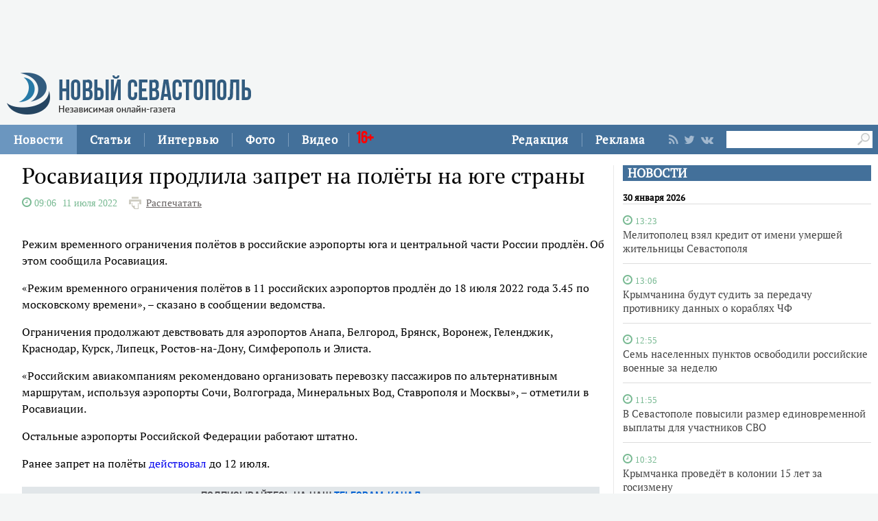

--- FILE ---
content_type: text/html;charset=utf-8
request_url: https://new-sebastopol.com/news/id/50051
body_size: 21969
content:
      <!DOCTYPE html PUBLIC "-//W3C//DTD XHTML 1.0 Strict//EN" "http://www.w3.org/TR/xhtml1/DTD/xhtml1-strict.dtd">
<html xmlns="http://www.w3.org/1999/html">
  <head>
    <meta http-equiv="content-type" content="text/html; charset=utf-8" />
    <title>Росавиация продлила запрет на полёты на юге страны</title> 
    <meta name="description" content="" />
    <meta content="" name="keywords" />
    <meta http-equiv="X-UA-Compatible" content="IE=edge"/>
    <link href='https://fonts.googleapis.com/css?family=PT+Sans:400,700,400italic,700italic&subset=cyrillic' rel='stylesheet' type='text/css'>
    <link href="/js/ui/css/cupertino/jquery-ui-1.9.1.custom.min.css" rel="stylesheet" />
    <link rel="stylesheet" type="text/css" href="/css/styles.css?v047" />
    <link media="print" rel="stylesheet" type="text/css" href="/css/new_print.css" />
    <link rel="shortcut icon" type="image/png" href="/favicon.png?v015" />
    <link rel="stylesheet" href="/fonts/awesome/css/font-awesome.min.css">
    <meta property="og:title" content="Росавиация продлила запрет на полёты на юге страны" />
    <meta property="og:description" content="" />

    <meta property="og:image" content="/images/social_logo3.jpg" />
    <!--[if IE]>
        <link rel="stylesheet" type="text/css" href="/css/ie.css" />
    <![endif]-->
    <script src="https://ajax.googleapis.com/ajax/libs/jquery/1.8.1/jquery.min.js"></script>
    <!--script src="/js/jquery.js"></script-->
    <script type="text/javascript" src="//yandex.st/share/share.js" charset="utf-8"></script>
    <script type="text/javascript" src="/js/engine.js?v025"></script>
    <script type="text/javascript" src="/js/kr.js?v025"></script>
    

    
    <!--[if lt IE 9]>
    <script src="http://css3-mediaqueries-js.googlecode.com/svn/trunk/css3-mediaqueries.js"></script>
    <![endif]-->         
    
     
    
  </head>
  <body>
    <div id="fb-root"></div>
    
  

<div class="fixer">
   
  <div class="nb">
  <script type='text/javascript'><!--//<![CDATA[
   var m3_u = (location.protocol=='https:'?'https://adv.c-inform.info/www/delivery/ajs.php':'http://adv.c-inform.info/www/delivery/ajs.php');
   var m3_r = Math.floor(Math.random()*99999999999);
   if (!document.MAX_used) document.MAX_used = ',';
   document.write ("<scr"+"ipt type='text/javascript' src='"+m3_u);
   document.write ("?zoneid=27");
   document.write ('&amp;cb=' + m3_r);
   if (document.MAX_used != ',') document.write ("&amp;exclude=" + document.MAX_used);
   document.write (document.charset ? '&amp;charset='+document.charset : (document.characterSet ? '&amp;charset='+document.characterSet : ''));
   document.write ("&amp;loc=" + escape(window.location));
   if (document.referrer) document.write ("&amp;referer=" + escape(document.referrer));
   if (document.context) document.write ("&context=" + escape(document.context));
   if (document.mmm_fo) document.write ("&amp;mmm_fo=1");
   document.write ("'><\/scr"+"ipt>");
//]]>--></script><noscript><a href='http://adv.c-inform.info/www/delivery/ck.php?n=a67802ad&amp;cb=INSERT_RANDOM_NUMBER_HERE' target='_blank'><img src='http://adv.c-inform.info/www/delivery/avw.php?zoneid=27&amp;cb=INSERT_RANDOM_NUMBER_HERE&amp;n=a67802ad' border='0' alt='' /></a></noscript>
  </div>
    <div class="header">
    <a class="logo" href="/"><img src="/images/logo_final.png" alt=""/></a>
    
   

  
  </div>
</div>
<div class="advpr fixer">




<div class="top">
  
  
    
    <div class="reg_tools menu" style="margin-right: 0">     
  <div style="float:left">
      <a href="/redaction">Редакция</a>
    <span class="pipe"></span>
      <a href="/advs/about">Реклама</a>
      
</div>
      
      
      
      
      
       <div class="smd">
  

        
<a class="lnkrssm" href="/rss"><i class="fa fa-rss" aria-hidden="true"></i></a>  
<a rel="nofollow" target="_blank" class="lnkrssm" href="http://twitter.com/newsevastopol"><i class="fa fa-twitter" aria-hidden="true"></i></a>  
    <a style="display:none" rel="nofollow" target="_blank" class="lnkrssm" href="https://www.facebook.com/NewSevastopolOnline"><i class="fa fa-facebook" aria-hidden="true"></i></a>  
    <a rel="nofollow" target="_blank" class="lnkrssm" href="https://vk.com/newsevastopolonline"><i class="fa fa-vk" aria-hidden="true"></i></a>          
        

  
  </div> 
      
      
      
      
      
      
      <div style="float:left;margin: 7px 8px 0px 0px;">
       <form id="search-top-block" class="search" action="/search" onsubmit="return _search.run('top');">
      <input style= "width: 18px;float: right;margin: 2px 0px 0px 0px;position: relative;background: #fff;padding: 3px 4px 4px 2px" type="image" src="/images/lens.png" class="sb" />
        <input style="width: 186px;height: 25px;font-size: 16px;margin: 2px 0px 0px 4px;border: unset;padding: 0px 0px 0px 3px;" type="text" id="search-top-block-text" value="" />
         </form>
</div>  
      

    </div>
    <div class="menu">
   
      <a href="/news" class="active">Новости</a>
    <span class="pipe"></span>
      <a href="/comments">Статьи</a>
    <span class="pipe"></span>
      <a href="/interviews">Интервью</a>
    <span class="pipe"></span>
      <a href="/media">Фото</a>
    <span class="pipe"></span>
      <a href="/presse">Видео</a>
<span class="pipe"></span>
      <span style="font-size: 24px;color: red;font-family: Bebas;margin: 9px 0px 0px 10px;position: absolute;">16+</span>
      

    </div>
  </div>
</div>



    <div class="fixer">
 
 <div style="margin: 16px 5px 0px 0px;" class="rghton">
          
  <!-- News -->

   
       
    <div class="articl">
       <h3><a href="/news">НОВОСТИ</a></h3>     
      
      <div class="corporate_news big">
 
<h5>30 января 2026</h5>       
       
                                                               <div data-date="2026-01-30 13:23:13" class="list-iteml">   
              <i style="color:#78b992;" class="fa fa-clock-o">
            <small>
            13:23            
          </small>
  </i>    

          <h4><a href="/news/id/64049">Мелитополец взял кредит от имени умершей жительницы Севастополя</a></h4>
        </div>
                                                       <div data-date="2026-01-30 13:06:07" class="list-iteml">   
              <i style="color:#78b992;" class="fa fa-clock-o">
            <small>
            13:06            
          </small>
  </i>    

          <h4><a href="/news/id/64048">Крымчанина будут судить за передачу противнику данных о кораблях ЧФ</a></h4>
        </div>
                                                       <div data-date="2026-01-30 12:55:28" class="list-iteml">   
              <i style="color:#78b992;" class="fa fa-clock-o">
            <small>
            12:55            
          </small>
  </i>    

          <h4><a href="/news/id/64047">Семь населенных пунктов освободили российские военные за неделю</a></h4>
        </div>
                                                       <div data-date="2026-01-30 11:55:10" class="list-iteml">   
              <i style="color:#78b992;" class="fa fa-clock-o">
            <small>
            11:55            
          </small>
  </i>    

          <h4><a href="/news/id/64046">В Севастополе повысили размер единовременной выплаты для участников СВО</a></h4>
        </div>
                                                       <div data-date="2026-01-30 10:32:43" class="list-iteml">   
              <i style="color:#78b992;" class="fa fa-clock-o">
            <small>
            10:32            
          </small>
  </i>    

          <h4><a href="/news/id/64045">Крымчанка проведёт в колонии 15 лет за госизмену</a></h4>
        </div>
                                                       <div data-date="2026-01-30 08:01:40" class="list-iteml">   
              <i style="color:#78b992;" class="fa fa-clock-o">
            <small>
            08:01            
          </small>
  </i>    

          <h4><a href="/news/id/64044">Частный дом горел в севастопольском СТ «Строитель»</a></h4>
        </div>
                                                       <div data-date="2026-01-30 07:29:38" class="list-iteml">   
              <i style="color:#78b992;" class="fa fa-clock-o">
            <small>
            07:29            
          </small>
  </i>    

          <h4><a href="/news/id/64043">Семь беспилотников сбили ночью над Крымом и Чёрным морем</a></h4>
        </div>
                            <h5>29 января 2026</h5>                           <div data-date="2026-01-29 16:39:07" class="list-iteml">   
              <i style="color:#78b992;" class="fa fa-clock-o">
            <small>
            16:39            
          </small>
  </i>    

          <h4><a href="/news/id/64041">Здание детсада на улице Дунайской готовят к капремонту</a></h4>
        </div>
                                                       <div data-date="2026-01-29 16:29:34" class="list-iteml">   
              <i style="color:#78b992;" class="fa fa-clock-o">
            <small>
            16:29            
          </small>
  </i>    

          <h4><a href="/news/id/64040">Двое детей и двое взрослых пострадали в крупной аварии под Симферополем</a></h4>
        </div>
                                                       <div data-date="2026-01-29 16:19:40" class="list-iteml">   
              <i style="color:#78b992;" class="fa fa-clock-o">
            <small>
            16:19            
          </small>
  </i>    

          <h4><a href="/news/id/64039">Населенный пункт Белая Береза освободили российские военные в Сумской области</a></h4>
        </div>
                                                       <div data-date="2026-01-29 12:09:36" class="list-iteml">   
              <i style="color:#78b992;" class="fa fa-clock-o">
            <small>
            12:09            
          </small>
  </i>    

          <h4><a href="/news/id/64038">Гранаты, взрывчатку и оружие нашли в гараже у крымчанина</a></h4>
        </div>
                                                       <div data-date="2026-01-29 07:50:21" class="list-iteml">   
              <i style="color:#78b992;" class="fa fa-clock-o">
            <small>
            07:50            
          </small>
  </i>    

          <h4><a href="/news/id/64037">Сбитый беспилотник обезвредили в Севастополе</a></h4>
        </div>
              </div>
    </div>
        <!-- /News -->  
        </div>    
  
  
  <div class="content second">

    <!-- Content -->
    <div class="list">
    
      <div class="list_content">
    
        <!-- Other News -->
                <!-- /Other News -->
    
        <div class="news_one_wrap">
          
  <h1 id="titleart">Росавиация продлила запрет на полёты на юге страны</h1>          
 
            <div>          
                                 <i style="color:#78b992;" class="fa fa-clock-o">
            <span style="font-size:14px">
           <span class="clok">  09:06  </span>   11 июля 2022  
          </span>
  </i>   
             
          
          
     <span class="print"><a href="javascript://" onclick="print(); return false;">Распечатать</a></span>
  </div>          
                       
                     
          <small class="news_date">   
            
                                    <!-- span class="icon time">Неживой Алексей</span -->          </small>
          
      
     
                    
          <div id="record_inner_text">
                    <!-- References -->
                    <!-- /References -->
          <p>Режим временного ограничения полётов в российские аэропорты юга и центральной части России продлён. Об этом сообщила Росавиация.</p>
<p>&laquo;Режим временного ограничения полётов в 11 российских аэропортов продлён до 18 июля 2022 года 3.45 по московскому времени&raquo;, &ndash; сказано в сообщении ведомства.</p>
<p>Ограничения продолжают девствовать для аэропортов Анапа, Белгород, Брянск, Воронеж, Геленджик, Краснодар, Курск, Липецк, Ростов-на-Дону, Симферополь и Элиста.</p>
<p>&laquo;Российским авиакомпаниям рекомендовано организовать перевозку пассажиров по альтернативным маршрутам, используя аэропорты Сочи, Волгограда, Минеральных Вод, Ставрополя и Москвы&raquo;, &ndash; отметили в Росавиации.</p>
<p>Остальные аэропорты Российской Федерации работают штатно.</p>
<p>Ранее запрет на полёты <a href="https://new-sebastopol.com/news/id/49942">действовал</a> до 12 июля.</p>   
   
   
   
          <!-- Gal -->
   
  <div id="parawe" class="new_ph">         
  <section class="slider-for slidernews">
   
            </section>
      
    <section class="slider-nav slidernews">
   
             </section>
    
            <script type="text/javascript">
              $(function() {
                $(".new_ph a.img_link").spaceCarousel({caption: true});
               $('.slider-for').slick({
  slidesToShow: 1,
  slidesToScroll: 1,
  arrows: false,
  fade: true,
  asNavFor: '.slider-nav'
});
$('.slider-nav').slick({
  slidesToShow: 5,
  slidesToScroll: 2,
  asNavFor: '.slider-for',
  dots: true,
  centerMode: true,
   draggable: true,
  focusOnSelect: true
});
                
var elemr = document.getElementById("parawe");
elemr.style.visibility= 'visible';
               
                
  });    
  
            </script>
          <script type="text/javascript" src="/js/jquery.spaceCarousel.js?v1"></script>
           </div>    

  <script src="/js/slick.js" type="text/javascript" charset="utf-8"></script>       
       
      
    <!-- /Gal -->   
   
   
   
          </div>
                   
 </div>      
                     <script type="text/javascript">
              $(function() {               
//$('div#pic').append( $('div#parawe') );    
$('div#pic').replaceWith($('div#parawe'));            
             
              });
            </script>            
        
            <div class="lnksm">
 <span class="podp">          Подписывайтесь на наш <a href="https://t.me/NewSevastopolOnline/">telegram-канал</a><br>
 Делитесь в социальных сетях  </span> 
      <div style="margin: 7px 0px 0px 0px;">
<script type="text/javascript" src="https://vk.com/js/api/share.js?95" charset="windows-1251"></script>
<script type="text/javascript"><!--
document.write(VK.Share.button(false,{type: "custom", text: "<div class=\"lnka\"><i class=\"fa fa-vk\" aria-hidden=\"true\"></i> <span>ВКОНТАКТЕ</span></div>"}));
--></script>
       
        
        
   
        
     <a class="lnkt twitter-share-buttons" href="#null" onClick="openWin3()"><i class="fa fa-twitter" aria-hidden="true"></i>TWITTER</a>
<script>
  var twShareLink = document.getElementById("titleart").innerHTML;
  <!-- hide
function openWin3() {
myWin=open("https://twitter.com/share?text="+ twShareLink,"displayWindow","width=520,height=300,left=350,top=170,status=no,toolbar=no,menubar=no");
}
// -->
</script>          
        
        
        
     
<a style="display:none" class="lnkf" href="#null" onClick="openWin2()"><i class="fa fa-facebook" aria-hidden="true"></i>FACEBOOK</a>
<script>
  var fbShareLink = window.location.href;
  <!-- hide
function openWin2() {
myWin=open("http://www.facebook.com/sharer.php?u=" + fbShareLink,"displayWindow","width=520,height=300,left=350,top=170,status=no,toolbar=no,menubar=no");
}
// -->
</script>        
 </div>    </div>     
        
                  
    
         
        
   
   
   
        




    
        
        <!— Yandex.RTB R-A-264941-1 —>
<div id="yandex_rtb_R-A-264941-1"></div>
<script type="text/javascript">
    (function(w, d, n, s, t) {
        w[n] = w[n] || [];
        w[n].push(function() {
            Ya.Context.AdvManager.render({
                blockId: "R-A-264941-1",
                renderTo: "yandex_rtb_R-A-264941-1",
                async: true
            });
        });
        t = d.getElementsByTagName("script")[0];
        s = d.createElement("script");
        s.type = "text/javascript";
        s.src = "//an.yandex.ru/system/context.js";
        s.async = true;
        t.parentNode.insertBefore(s, t);
    })(this, this.document, "yandexContextAsyncCallbacks");
</script>
    
                
        
    
      </div><!-- end of div.list_content.no-padding -->
    
    </div><!-- end of div.list -->
    <!-- /Content -->

    <ins class="clear"></ins>
    
          

    
  </div>
  <ins class="clear"></ins>
     <div class="bt">

   <div style="padding: 15px 0px 0px 0px;">

<a href="/news" class="active">Новости</a>
      <a href="/comments">Статьи</a>
      <a href="/interviews">Интервью</a>
      <a href="/media">Фото</a>
            <a href="/presse">Видео</a>
          <a href="/redaction">Редакция</a>
      <a href="/advs/about">Реклама</a>

 <div style="width: 696px;margin: 0 auto;padding: 23px 0px 9px 0px;">   
    <form id="search-top-block" class="search" action="/search" onsubmit="return _search.run('top');">
      <input style= "float: right" type="image" src="/images/lensb.png" class="sb" />
        <input style="width: 638px;height: 47px;font-size: 31px;margin: 0px 0px 0px 8px;border: 1px solid #d2d1d1;border-radius: 7px 0px 0px 7px;" type="text" id="search-top-block-text" value="" />
         </form>
 <div>   
    
   
   
         <div style="margin: 20px 0px 0px 0px;">
        
<a class="lnkrssmb" href="/rss"><i class="fa fa-rss" aria-hidden="true"></i></a>  
<a rel="nofollow" target="_blank" class="lnkrssmb" href="http://twitter.com/newsevastopol"><i class="fa fa-twitter" aria-hidden="true"></i></a>  
    <a style="display:none" rel="nofollow" target="_blank" class="lnkrssmb" href="https://www.facebook.com/NewSevastopolOnline"><i class="fa fa-facebook" aria-hidden="true"></i></a>  
    <a rel="nofollow" target="_blank" class="lnkrssmb" href="https://vk.com/newsevastopolonline"><i class="fa fa-vk" aria-hidden="true"></i></a>          
        
        </div>
   
   
   
   
   
   
    </div>
    
    
    
  </div>   
</div>





    <div class="footer_fake"></div>
<div class="footer">
  <div class="footer_content fixer">
   

    <div class="footer_contacts">
    <a class="logo" href="/"><img src="/images/logo_final.png" alt=""/></a>
       
    
    </div>
    <div style="flex: 3;" class="footer_contacts">
Зарегистрировано Федеральной службой по надзору в сфере связи, информационных технологий и массовых коммуникаций (Роскомнадзор) 3 августа 2017 года, свидетельство о регистрации ЭЛ № ФС 77-70552<br />
            <br />
      Материалы с пометкой «Бизнес» и «Выборы» публикуются на правах рекламы<br />

     
    </div>
   
    <!-- ВК1568 -->
    
    <div style = "border:none" class="footer_contacts">

 Все права защищены
      <br>
      <a style="color:#000" href="/old_new-sebastopol">архив сайта</a>
    </div>
    
  </div>
</div>


    
 
    
    
    
    
 <script type="text/javascript"> (function (d, w, c) { (w[c] = w[c] || []).push(function() { try { w.yaCounter44197789 = new Ya.Metrika({ id:44197789, clickmap:true, trackLinks:true, accurateTrackBounce:true }); } catch(e) { } }); var n = d.getElementsByTagName("script")[0], s = d.createElement("script"), f = function () { n.parentNode.insertBefore(s, n); }; s.type = "text/javascript"; s.async = true; s.src = "https://mc.yandex.ru/metrika/watch.js"; if (w.opera == "[object Opera]") { d.addEventListener("DOMContentLoaded", f, false); } else { f(); } })(document, window, "yandex_metrika_callbacks"); </script> <noscript><div><img src="https://mc.yandex.ru/watch/44197789" style="position:absolute; left:-9999px;" alt="" /></div></noscript>    
    
  </body>
</html>

--- FILE ---
content_type: text/css
request_url: https://new-sebastopol.com/css/new_print.css
body_size: 522
content:
#disqus_thread, .commentsInform, .likesWrap, .share, .print, .advpr, .rghton, .top, .articl, .article, .categories_menu_wrap, .global_right_col, .news_filter.other_news, .footer, .footer_fake, .news_one_controls, .comments, .list_right_col, .lenta_filters_under, .news_one_more { display: none !important; }
.content { margin: 0 !important; }
.list_content { padding: 0; margin: 0; width: auto;}
.list { padding: 0; box-shadow: none; border: 0; }
.news_date {margin:0;width:100%;float:left}
.fixer {width:100% !important;}